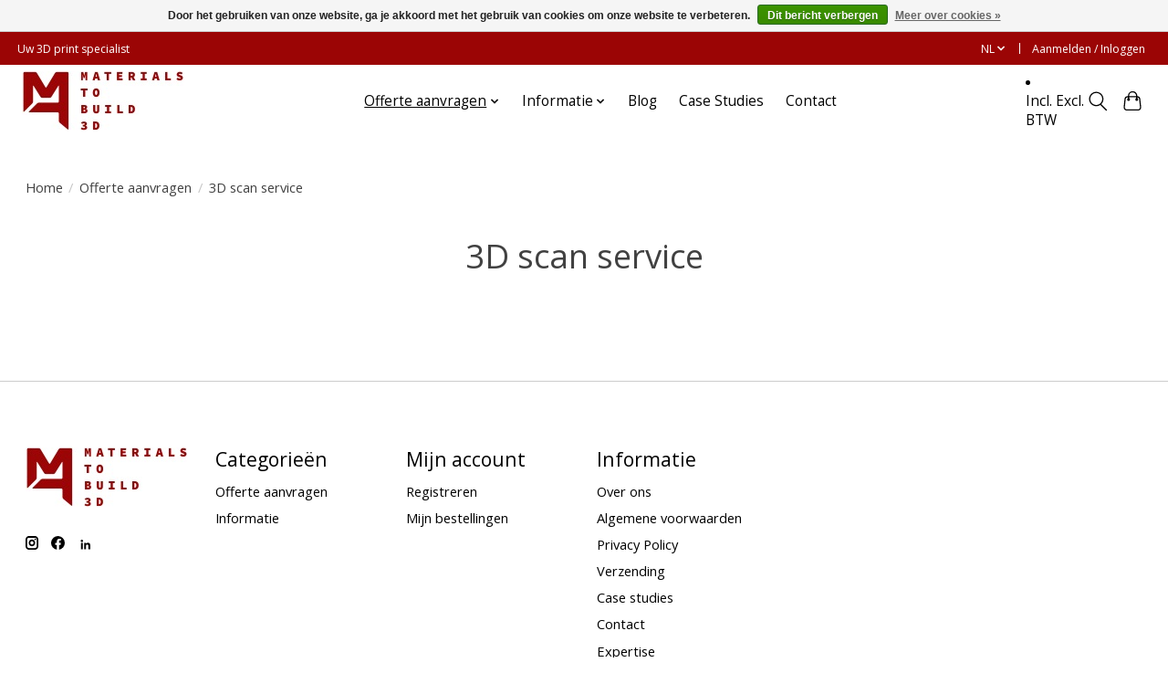

--- FILE ---
content_type: text/javascript;charset=utf-8
request_url: https://www.mtb3d.com/nl/services/stats/pageview.js
body_size: -413
content:
// SEOshop 21-01-2026 16:42:07